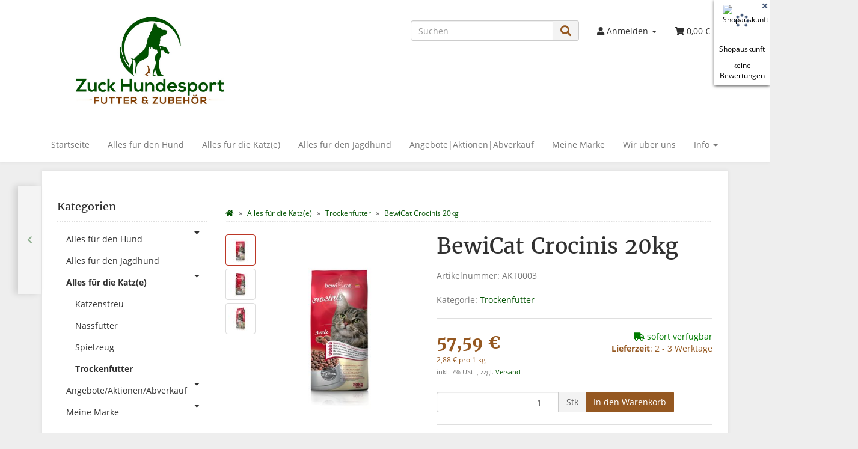

--- FILE ---
content_type: text/html; charset=iso-8859-1
request_url: https://hundesport-zuck.de/BewiCat-Crocinis-20kg
body_size: 13483
content:
<!DOCTYPE html>
<html lang="de" itemscope itemtype="http://schema.org/ItemPage">

<head>
    
        <meta http-equiv="content-type" content="text/html; charset=iso-8859-1">
        <meta name="description" itemprop="description" content="Hundesport Zuck    Alleinfuttermittel für Katzen Die Nährstoffkonzentration in Trockennahrung ist durch den Wasserentzug etwa 4 mal so hoch wie in Feuchtn">
        <meta name="keywords" itemprop="keywords" content=",Alleinfuttermittel,f,r,Katzen,N,hrstoffkonzentration,Trockennahrung,ist,durch,den,Wasserentzug,etwa,4,mal,so,hoch,wie,Feuchtnahrung,Futterkosten,lassen,sich,F,tterung,von,deutlich,reduzieren,bietet,zudem,Vorteil,dass,Katze,bei,freiem,Futterangebot,M,glic">
        <meta name="viewport" content="width=device-width, initial-scale=1.0, user-scalable=no">
        <meta http-equiv="X-UA-Compatible" content="IE=edge">
        <meta name="robots" content="index, follow">

        <meta itemprop="image" content="https://hundesport-zuck.de/bilder/intern/shoplogo/shoplogo_hundesport_zuck.jpg">
        <meta itemprop="url" content="https://hundesport-zuck.de/BewiCat-Crocinis-20kg">
        <meta property="og:type" content="website">
        <meta property="og:site_name" content="BewiCat Crocinis 20kg, 57,59 &#8364;">
        <meta property="og:title" content="BewiCat Crocinis 20kg, 57,59 &#8364;">
        <meta property="og:description" content="Hundesport Zuck    Alleinfuttermittel für Katzen Die Nährstoffkonzentration in Trockennahrung ist durch den Wasserentzug etwa 4 mal so hoch wie in Feuchtn">
        <meta property="og:image" content="bilder/intern/shoplogo/shoplogo_hundesport_zuck.jpg">
        <meta property="og:url" content="https://hundesport-zuck.de/BewiCat-Crocinis-20kg">
    

    <title itemprop="name">BewiCat Crocinis 20kg, 57,59 &#8364;</title>

            <link rel="canonical" href="https://hundesport-zuck.de/BewiCat-Crocinis-20kg">
    
    
        <base href="https://hundesport-zuck.de/">
    

    
                                    <link type="image/x-icon" href="templates/zucktemplate/favicon.ico" rel="shortcut icon">
                                        <link rel="image_src" href="https://hundesport-zuck.de/media/image/product/1892/lg/bewicat-crocinis-20kg.jpg">
            <meta property="og:image" content="https://hundesport-zuck.de/media/image/product/1892/lg/bewicat-crocinis-20kg.jpg">
            

    
        
                                    <link type="text/css" href="templates/zucktemplate/../zucktemplate/themes/zucktheme/bootstrap.css?v=4.06" rel="stylesheet">
                            <link type="text/css" href="templates/zucktemplate/../Evo/themes/base/offcanvas-menu.css?v=4.06" rel="stylesheet">
                            <link type="text/css" href="templates/zucktemplate/../Evo/themes/base/pnotify.custom.css?v=4.06" rel="stylesheet">
                            <link type="text/css" href="templates/zucktemplate/../Evo/themes/base/jquery-slider.css?v=4.06" rel="stylesheet">
                            <link type="text/css" href="templates/zucktemplate/../zucktemplate/css/zucktheme.css?v=4.06" rel="stylesheet">
            

                                                <link type="text/css" href="includes/plugins/jtl_paypal/version/110/frontend/css/style.css?v=4.06" rel="stylesheet">
                                    <link type="text/css" href="includes/plugins/knm_-_shopauskunft/version/107/frontend/css/layout.css?v=4.06" rel="stylesheet">
                
                            
                    <link rel="alternate" type="application/rss+xml" title="Newsfeed " href="rss.xml">
                
            

    
    
            <style>
            body { background-color: #eee!important; }
        </style>
        
        <script src="templates/Evo/js/jquery-1.12.4.min.js"></script>
        
        <script>
            jQuery.ajaxPrefilter( function( s ) {
                if ( s.crossDomain ) {
                    s.contents.script = false;
                }
            } );
        </script>
    
    
<script>
    var head_conf={head:"jtl",screens:[480,768,992,1200]};
    (function(n,t){"use strict";function w(){}function u(n,t){if(n){typeof n=="object"&&(n=[].slice.call(n));for(var i=0,r=n.length;i<r;i++)t.call(n,n[i],i)}}function it(n,i){var r=Object.prototype.toString.call(i).slice(8,-1);return i!==t&&i!==null&&r===n}function s(n){return it("Function",n)}function a(n){return it("Array",n)}function et(n){var i=n.split("/"),t=i[i.length-1],r=t.indexOf("?");return r!==-1?t.substring(0,r):t}function f(n){(n=n||w,n._done)||(n(),n._done=1)}function ot(n,t,r,u){var f=typeof n=="object"?n:{test:n,success:!t?!1:a(t)?t:[t],failure:!r?!1:a(r)?r:[r],callback:u||w},e=!!f.test;return e&&!!f.success?(f.success.push(f.callback),i.load.apply(null,f.success)):e||!f.failure?u():(f.failure.push(f.callback),i.load.apply(null,f.failure)),i}function v(n){var t={},i,r;if(typeof n=="object")for(i in n)!n[i]||(t={name:i,url:n[i]});else t={name:et(n),url:n};return(r=c[t.name],r&&r.url===t.url)?r:(c[t.name]=t,t)}function y(n){n=n||c;for(var t in n)if(n.hasOwnProperty(t)&&n[t].state!==l)return!1;return!0}function st(n){n.state=ft;u(n.onpreload,function(n){n.call()})}function ht(n){n.state===t&&(n.state=nt,n.onpreload=[],rt({url:n.url,type:"cache"},function(){st(n)}))}function ct(){var n=arguments,t=n[n.length-1],r=[].slice.call(n,1),f=r[0];return(s(t)||(t=null),a(n[0]))?(n[0].push(t),i.load.apply(null,n[0]),i):(f?(u(r,function(n){s(n)||!n||ht(v(n))}),b(v(n[0]),s(f)?f:function(){i.load.apply(null,r)})):b(v(n[0])),i)}function lt(){var n=arguments,t=n[n.length-1],r={};return(s(t)||(t=null),a(n[0]))?(n[0].push(t),i.load.apply(null,n[0]),i):(u(n,function(n){n!==t&&(n=v(n),r[n.name]=n)}),u(n,function(n){n!==t&&(n=v(n),b(n,function(){y(r)&&f(t)}))}),i)}function b(n,t){if(t=t||w,n.state===l){t();return}if(n.state===tt){i.ready(n.name,t);return}if(n.state===nt){n.onpreload.push(function(){b(n,t)});return}n.state=tt;rt(n,function(){n.state=l;t();u(h[n.name],function(n){f(n)});o&&y()&&u(h.ALL,function(n){f(n)})})}function at(n){n=n||"";var t=n.split("?")[0].split(".");return t[t.length-1].toLowerCase()}function rt(t,i){function e(t){t=t||n.event;u.onload=u.onreadystatechange=u.onerror=null;i()}function o(f){f=f||n.event;(f.type==="load"||/loaded|complete/.test(u.readyState)&&(!r.documentMode||r.documentMode<9))&&(n.clearTimeout(t.errorTimeout),n.clearTimeout(t.cssTimeout),u.onload=u.onreadystatechange=u.onerror=null,i())}function s(){if(t.state!==l&&t.cssRetries<=20){for(var i=0,f=r.styleSheets.length;i<f;i++)if(r.styleSheets[i].href===u.href){o({type:"load"});return}t.cssRetries++;t.cssTimeout=n.setTimeout(s,250)}}var u,h,f;i=i||w;h=at(t.url);h==="css"?(u=r.createElement("link"),u.type="text/"+(t.type||"css"),u.rel="stylesheet",u.href=t.url,t.cssRetries=0,t.cssTimeout=n.setTimeout(s,500)):(u=r.createElement("script"),u.type="text/"+(t.type||"javascript"),u.src=t.url);u.onload=u.onreadystatechange=o;u.onerror=e;u.async=!1;u.defer=!1;t.errorTimeout=n.setTimeout(function(){e({type:"timeout"})},7e3);f=r.head||r.getElementsByTagName("head")[0];f.insertBefore(u,f.lastChild)}function vt(){for(var t,u=r.getElementsByTagName("script"),n=0,f=u.length;n<f;n++)if(t=u[n].getAttribute("data-headjs-load"),!!t){i.load(t);return}}function yt(n,t){var v,p,e;return n===r?(o?f(t):d.push(t),i):(s(n)&&(t=n,n="ALL"),a(n))?(v={},u(n,function(n){v[n]=c[n];i.ready(n,function(){y(v)&&f(t)})}),i):typeof n!="string"||!s(t)?i:(p=c[n],p&&p.state===l||n==="ALL"&&y()&&o)?(f(t),i):(e=h[n],e?e.push(t):e=h[n]=[t],i)}function e(){if(!r.body){n.clearTimeout(i.readyTimeout);i.readyTimeout=n.setTimeout(e,50);return}o||(o=!0,vt(),u(d,function(n){f(n)}))}function k(){r.addEventListener?(r.removeEventListener("DOMContentLoaded",k,!1),e()):r.readyState==="complete"&&(r.detachEvent("onreadystatechange",k),e())}var r=n.document,d=[],h={},c={},ut="async"in r.createElement("script")||"MozAppearance"in r.documentElement.style||n.opera,o,g=n.head_conf&&n.head_conf.head||"head",i=n[g]=n[g]||function(){i.ready.apply(null,arguments)},nt=1,ft=2,tt=3,l=4,p;if(r.readyState==="complete")e();else if(r.addEventListener)r.addEventListener("DOMContentLoaded",k,!1),n.addEventListener("load",e,!1);else{r.attachEvent("onreadystatechange",k);n.attachEvent("onload",e);p=!1;try{p=!n.frameElement&&r.documentElement}catch(wt){}p&&p.doScroll&&function pt(){if(!o){try{p.doScroll("left")}catch(t){n.clearTimeout(i.readyTimeout);i.readyTimeout=n.setTimeout(pt,50);return}e()}}()}i.load=i.js=ut?lt:ct;i.test=ot;i.ready=yt;i.ready(r,function(){y()&&u(h.ALL,function(n){f(n)});i.feature&&i.feature("domloaded",!0)})})(window);
    (function(n,t){"use strict";jQuery["fn"]["ready"]=function(fn){jtl["ready"](function(){jQuery["ready"]["promise"]()["done"](fn)});return jQuery}})(window);
</script>



    <link href="templates/zucktemplate/themes/zucktheme/fontawsome/all.css" rel="stylesheet"> <!--load all styles -->
</head>




<body data-page="1" class="body-offcanvas">
<style>
    #sa_widget_knm {
        margin-top: ;
        margin-right: ;
    }
    @media (max-width: 992px) {
        #sa_widget_knm {
        margin-bottom: ;
        margin-right: ;
        }
    }

</style>

<div class="AoR AuR_sm sa_widget_zIndex">
    <div class="AoR AuR_sm sa_widget_zIndex" style="position: absolute">
        <div id="sa_widget_knm" class="AoR AuR_sm sa_widget_hidden-xs">
            <div id="ocd" class="ocd sa_box_shadow" style="text-align: center;background-color: #fff;padding: 8px">
                <div style="position: relative; min-height: 65px; display: flex; align-items: center; flex-direction: column;">
                    <i class="fa fa-spinner fa-pulse" style=" position: absolute; margin-top: 15px;"></i>
                    <img style="z-index: 1; max-width: 64px; margin-left: auto; margin-right: auto;" src="https://apps.shopauskunft.de/static/Siegel_Shopauskunft_80x80.png" alt="Shopauskunft_logo" title="Shopauskunft">
                </div>
                <span id="closing_cross_small" class="fa fa-times closeBtn" style="position: absolute; top: 4px;right: 4px;"></span>
                <div>
                    <p>Shopauskunft</p>
                </div>
                                    <span>keine</span>
                    <br>
                    <span>Bewertungen</span>
                            </div>
        </div>
        <div id="sa_widget_bar_extended" class="hide_module sa_box_shadow sa_widget_hidden-xs">
            <div style="width: 100%; max-width: 320px; background-color: #fff;" class="sa_box_shadow AoR AuR_sm">
                <a target="_blank" href="" title="" style="color: #000;text-decoration: none;">
                    <div class="col-xs-12" style="display: flex; text-align: center; font-size: 18px; margin-top: 20px;position: relative">
                        <div class="shopauskunftLogoBox">
                            <div class="shopauskunftLogo" style="margin: 0 6px 0 0;">
                                <img src="https://apps.shopauskunft.de/static/Siegel_Shopauskunft_80x80.png" style=" width: 100%" alt="% zufriedene Kunden ( Bewertungen)">
                            </div>
                        </div>
                        <div class="sa-head-text" style="margin: 0 0 0 8px; display: flex; flex-direction: column;">
                            <span style="margin-right: auto; font-size: 18px">Shopauskunft</span>
                                                            <span style="margin-right: auto; font-size: 14px">keine Bewertungen</span>
                                                    </div>
                    </div>
                </a>
                <span id="closing_cross" class="fa fa-times closeBtn" style="position: absolute; top: 15px;right: 15px; font-size: 18px;"></span>
                <div>
                    <div class="col-xs-12 sahrbox">
                        <hr class="sahr">
                    </div>
                                                                        <div style="padding: 0 15px;">
                                                <div class="col-xs-6" style="cursor: default;">
                            <div style="display: flex;flex-direction: column;">
    <div class="shopauskunftLogo" style="text-align: center;width:auto">
        <i class="fa fa-users" title=""></i>
    </div>
    <div style=" margin: 2px auto; text-align: center">
        <span></span>
    </div>
    <div style="text-align: center;">
            <span class="starEmpty fa fa-star" style="text-shadow: 0 0 3px">
        <span class="fa fa-star starPartiallyFilled" style="width: 100%; color:#fff;"></span>
    </span>
    <span class="starEmpty fa fa-star" style="text-shadow: 0 0 3px">
        <span class="fa fa-star starPartiallyFilled" style="width: 100%; color:#fff;"></span>
    </span>
    <span class="starEmpty fa fa-star" style="text-shadow: 0 0 3px">
        <span class="fa fa-star starPartiallyFilled" style="width: 100%; color:#fff;"></span>
    </span>
    <span class="starEmpty fa fa-star" style="text-shadow: 0 0 3px">
        <span class="fa fa-star starPartiallyFilled" style="width: 100%; color:#fff;"></span>
    </span>
    <span class="starEmpty fa fa-star" style="text-shadow: 0 0 3px">
        <span class="fa fa-star starPartiallyFilled" style="width: 100%; color:#fff;"></span>
    </span>


    </div>
</div>
                        </div>
                                                                                            <div class="col-xs-6 vr" style="cursor: default;">
                            <div style="display: flex;flex-direction: column;">
    <div class="shopauskunftLogo" style="text-align: center;width:auto">
        <i class="fa fa-product-hunt" title=""></i>
    </div>
    <div style=" margin: 2px auto; text-align: center">
        <span></span>
    </div>
    <div style="text-align: center;">
            <span class="starEmpty fa fa-star" style="text-shadow: 0 0 3px">
        <span class="fa fa-star starPartiallyFilled" style="width: 100%; color:#fff;"></span>
    </span>
    <span class="starEmpty fa fa-star" style="text-shadow: 0 0 3px">
        <span class="fa fa-star starPartiallyFilled" style="width: 100%; color:#fff;"></span>
    </span>
    <span class="starEmpty fa fa-star" style="text-shadow: 0 0 3px">
        <span class="fa fa-star starPartiallyFilled" style="width: 100%; color:#fff;"></span>
    </span>
    <span class="starEmpty fa fa-star" style="text-shadow: 0 0 3px">
        <span class="fa fa-star starPartiallyFilled" style="width: 100%; color:#fff;"></span>
    </span>
    <span class="starEmpty fa fa-star" style="text-shadow: 0 0 3px">
        <span class="fa fa-star starPartiallyFilled" style="width: 100%; color:#fff;"></span>
    </span>


    </div>
</div>
                        </div>
                                                    </div>
                                                            <div class="col-xs-12 sahrbox">
                                    <hr class="sahr">
                                </div>
                                                                                                                            <div style="padding: 0 15px;">
                                                <div class="col-xs-6" style="cursor: default;">
                            <div style="display: flex;flex-direction: column;">
    <div class="shopauskunftLogo" style="text-align: center;width:auto">
        <i class="fa fa-credit-card" title=""></i>
    </div>
    <div style=" margin: 2px auto; text-align: center">
        <span></span>
    </div>
    <div style="text-align: center;">
            <span class="starEmpty fa fa-star" style="text-shadow: 0 0 3px">
        <span class="fa fa-star starPartiallyFilled" style="width: 100%; color:#fff;"></span>
    </span>
    <span class="starEmpty fa fa-star" style="text-shadow: 0 0 3px">
        <span class="fa fa-star starPartiallyFilled" style="width: 100%; color:#fff;"></span>
    </span>
    <span class="starEmpty fa fa-star" style="text-shadow: 0 0 3px">
        <span class="fa fa-star starPartiallyFilled" style="width: 100%; color:#fff;"></span>
    </span>
    <span class="starEmpty fa fa-star" style="text-shadow: 0 0 3px">
        <span class="fa fa-star starPartiallyFilled" style="width: 100%; color:#fff;"></span>
    </span>
    <span class="starEmpty fa fa-star" style="text-shadow: 0 0 3px">
        <span class="fa fa-star starPartiallyFilled" style="width: 100%; color:#fff;"></span>
    </span>


    </div>
</div>
                        </div>
                                                                                            <div class="col-xs-6 vr" style="cursor: default;">
                            <div style="display: flex;flex-direction: column;">
    <div class="shopauskunftLogo" style="text-align: center;width:auto">
        <i class="fa fa-shopping-bag" title=""></i>
    </div>
    <div style=" margin: 2px auto; text-align: center">
        <span></span>
    </div>
    <div style="text-align: center;">
            <span class="starEmpty fa fa-star" style="text-shadow: 0 0 3px">
        <span class="fa fa-star starPartiallyFilled" style="width: 100%; color:#fff;"></span>
    </span>
    <span class="starEmpty fa fa-star" style="text-shadow: 0 0 3px">
        <span class="fa fa-star starPartiallyFilled" style="width: 100%; color:#fff;"></span>
    </span>
    <span class="starEmpty fa fa-star" style="text-shadow: 0 0 3px">
        <span class="fa fa-star starPartiallyFilled" style="width: 100%; color:#fff;"></span>
    </span>
    <span class="starEmpty fa fa-star" style="text-shadow: 0 0 3px">
        <span class="fa fa-star starPartiallyFilled" style="width: 100%; color:#fff;"></span>
    </span>
    <span class="starEmpty fa fa-star" style="text-shadow: 0 0 3px">
        <span class="fa fa-star starPartiallyFilled" style="width: 100%; color:#fff;"></span>
    </span>


    </div>
</div>
                        </div>
                                                    </div>
                                                            <div class="col-xs-12 sahrbox">
                                    <hr class="sahr">
                                </div>
                                                                                                                            <div style="padding: 0 15px;">
                                                <div class="col-xs-6" style="cursor: default;">
                            <div style="display: flex;flex-direction: column;">
    <div class="shopauskunftLogo" style="text-align: center;width:auto">
        <i class="fa fa-truck" title=""></i>
    </div>
    <div style=" margin: 2px auto; text-align: center">
        <span></span>
    </div>
    <div style="text-align: center;">
            <span class="starEmpty fa fa-star" style="text-shadow: 0 0 3px">
        <span class="fa fa-star starPartiallyFilled" style="width: 100%; color:#fff;"></span>
    </span>
    <span class="starEmpty fa fa-star" style="text-shadow: 0 0 3px">
        <span class="fa fa-star starPartiallyFilled" style="width: 100%; color:#fff;"></span>
    </span>
    <span class="starEmpty fa fa-star" style="text-shadow: 0 0 3px">
        <span class="fa fa-star starPartiallyFilled" style="width: 100%; color:#fff;"></span>
    </span>
    <span class="starEmpty fa fa-star" style="text-shadow: 0 0 3px">
        <span class="fa fa-star starPartiallyFilled" style="width: 100%; color:#fff;"></span>
    </span>
    <span class="starEmpty fa fa-star" style="text-shadow: 0 0 3px">
        <span class="fa fa-star starPartiallyFilled" style="width: 100%; color:#fff;"></span>
    </span>


    </div>
</div>
                        </div>
                                                                                            <div class="col-xs-6 vr" style="cursor: default;">
                            <div style="display: flex;flex-direction: column;">
    <div class="shopauskunftLogo" style="text-align: center;width:auto">
        <i class="fa fa-info-circle" title=""></i>
    </div>
    <div style=" margin: 2px auto; text-align: center">
        <span></span>
    </div>
    <div style="text-align: center;">
            <span class="starEmpty fa fa-star" style="text-shadow: 0 0 3px">
        <span class="fa fa-star starPartiallyFilled" style="width: 100%; color:#fff;"></span>
    </span>
    <span class="starEmpty fa fa-star" style="text-shadow: 0 0 3px">
        <span class="fa fa-star starPartiallyFilled" style="width: 100%; color:#fff;"></span>
    </span>
    <span class="starEmpty fa fa-star" style="text-shadow: 0 0 3px">
        <span class="fa fa-star starPartiallyFilled" style="width: 100%; color:#fff;"></span>
    </span>
    <span class="starEmpty fa fa-star" style="text-shadow: 0 0 3px">
        <span class="fa fa-star starPartiallyFilled" style="width: 100%; color:#fff;"></span>
    </span>
    <span class="starEmpty fa fa-star" style="text-shadow: 0 0 3px">
        <span class="fa fa-star starPartiallyFilled" style="width: 100%; color:#fff;"></span>
    </span>


    </div>
</div>
                        </div>
                                                    </div>
                                                            <div class="col-xs-12 sahrbox">
                                    <hr class="sahr">
                                </div>
                                <div id="sa-ratings" class="sa-ratings col-xs-12">
    
</div>
<script type="text/javascript">
    window.addEventListener("DOMContentLoaded", function(e) {
        let stage = document.getElementById("sa-ratings");
        let knm_fadeComplete = function(e) { stage.appendChild(arr[0]); };
        let arr = stage.getElementsByClassName('sa-rating');
        for(let i=0; i < arr.length; i++) {
            arr[i].addEventListener("animationend", knm_fadeComplete, false);
        }
    }, false);
</script>
                                
				<div class="col-xs-12 sahrbox sa-footer text-center">
					<hr class="sahr">
					<a href="https://www.knowmates.de" rel="nofollow" target="_blank" class="shopKNM">umgesetzt von knowmates</a>
				</div>
				
                                                                        
                </div>
            </div>
        </div>
    </div>
</div>

    <script src="https://cdnjs.cloudflare.com/ajax/libs/jquery-cookie/1.4.1/jquery.cookie.min.js"></script>

<script>
    function knmSaWidgetSetCookie() {
        let now = new Date();
        let time = now.getTime();
        let expireTime = time + 1440000;
        now.setTime(expireTime);
        document.cookie = 'hideKnmSaWidget=true;expires=' + now.toGMTString() + ';';
    }


</script>

<script>
    let specifiedElement = document.getElementById('sa_widget_bar_extended');
    let smallWidget = document.getElementById('sa_widget_knm');
    let bigWidgetClosingCross = document.getElementById('closing_cross');
    let smallWidgetClosingCross = document.getElementById('closing_cross_small');
    let hideCompeletly = false;
    let animationspeed = 750;

    function fadeEleOut(eleId) {
        $(eleId).fadeOut(animationspeed, function () {
            $(eleId).addClass("hide_module");
        });
    }

    function fadeEleIn(eleId) {
        $(eleId).fadeIn(animationspeed, function () {
            $(eleId).removeClass("hide_module");
        });
    }

    document.addEventListener('scroll', function (event) {
        fadeEleOut("#sa_widget_bar_extended");
        if (!hideCompeletly) {
            fadeEleIn("#sa_widget_knm");
        }
    });

    document.addEventListener('click', function (event) {
        let isClickInside = specifiedElement.contains(event.target);
        let isClickInsideOtherElement = smallWidget.contains(event.target);
        let bigCrossIsClicked = bigWidgetClosingCross.contains(event.target);
        let smallCrossIsClicked = smallWidgetClosingCross.contains(event.target);

        if (!hideCompeletly) {
            if (smallCrossIsClicked) {
                fadeEleOut("#sa_widget_knm");
                $("#sa_widget_bar_extended").addClass("hide_module");
            }
            if (bigCrossIsClicked) {
                fadeEleIn("#sa_widget_knm");
                fadeEleOut("#sa_widget_bar_extended");
            }
            if (!isClickInside && !isClickInsideOtherElement) {
                fadeEleIn("#sa_widget_knm");
                fadeEleOut("#sa_widget_bar_extended");
            }
            if (isClickInsideOtherElement && !smallCrossIsClicked) {
                fadeEleIn("#sa_widget_bar_extended");
                fadeEleOut("#sa_widget_knm");
            }
            if (smallCrossIsClicked) {
                fadeEleOut("#sa_widget_knm");
                hideCompeletly = true;
                if (typeof knmSaWidgetSetCookie !== "undefined") {
                    knmSaWidgetSetCookie();
                }
            }
        }
    });
</script>


</body>



<div id="main-wrapper" class="main-wrapper fluid aside-active">

    
    
        <header class="hidden-print container-block" id="evo-nav-wrapper">
            <div class="container">
                
                                <div id="header-branding">
                    
                        
                        <div id="top-bar" class="text-right hidden-xs clearfix">
                            <ul class="cms-pages list-inline pull-right"></ul>
                        </div>
                        
                        
                        <div class="row">
                            <div class="col-xs-4" id="logo" itemprop="publisher" itemscope itemtype="http://schema.org/Organization" itemid="">
                                
                                <span itemprop="name" class="hidden">Hundesport Zuck</span>
                                <meta itemprop="url" content="https://hundesport-zuck.de">
                                <meta itemprop="logo" content="https://hundesport-zuck.de/bilder/intern/shoplogo/shoplogo_hundesport_zuck.jpg">
                                <a href="https://hundesport-zuck.de" title="">
                                                                            <img src="bilder/intern/shoplogo/shoplogo_hundesport_zuck.jpg" width="1200" height="574" alt="" class="img-responsive">
                                                                    </a>
                                
                            </div>
                            <div class="col-xs-8" id="shop-nav">
                            
                            
                                <ul class="header-shop-nav nav navbar-nav force-float horizontal pull-right">
<li id="search"><form action="navi.php" method="GET"><div class="input-group">
<input name="qs" type="text" class="form-control ac_input" placeholder="Suchen" autocomplete="off" aria-label="Suchen"><span class="input-group-addon"><button type="submit" name="search" id="search-submit-button" aria-label="Suchen"><span class="fa fa-search"></span></button></span>
</div></form></li>
<li class="dropdown hidden-xs">
<a href="#" class="dropdown-toggle" data-toggle="dropdown" title="Anmelden"><i class="fa fa-user"></i> <span class="hidden-xs hidden-sm"> Anmelden </span> <i class="caret"></i></a><ul id="login-dropdown" class="dropdown-menu dropdown-menu-right">
<li><form action="https://hundesport-zuck.de/jtl.php" method="post" class="form evo-validate">
<input type="hidden" class="jtl_token" name="jtl_token" value="8df09f0958a8096016260dc6bdbf21fb"><fieldset id="quick-login">
<div class="form-group"><input type="email" name="email" id="email_quick" class="form-control" placeholder="Email-Adresse" required></div>
<div class="form-group"><input type="password" name="passwort" id="password_quick" class="form-control" placeholder="Passwort" required></div>
<div class="form-group">
<input type="hidden" name="login" value="1"><button type="submit" id="submit-btn" class="btn btn-primary btn-block">Anmelden</button>
</div>
</fieldset>
</form></li>
<li><a href="https://hundesport-zuck.de/pass.php" rel="nofollow" title="Passwort vergessen">Passwort vergessen</a></li>
<li><a href="https://hundesport-zuck.de/registrieren.php" title="Jetzt registrieren">Neu hier? Jetzt registrieren</a></li>
</ul>
</li>
<li class="hidden-xs cart-menu dropdown" data-toggle="basket-items">
<a href="https://hundesport-zuck.de/warenkorb.php" class="dropdown-toggle" data-toggle="dropdown" title="Warenkorb">
    <span class="fa fa-shopping-cart"></span>
        <span class="shopping-cart-label hidden-sm"> 0,00 &#8364;</span> <span class="caret"></span>
</a>
<ul class="cart-dropdown dropdown-menu dropdown-menu-right">
    <li>
            <a href="https://hundesport-zuck.de/warenkorb.php" title="Es befinden sich keine Artikel im Warenkorb">Es befinden sich keine Artikel im Warenkorb</a>
    </li>

</ul>
</li>
</ul>
                            
                            </div>
                        </div>
                        
                    
                </div>
                                
            </div>
            
            
            <div class="category-nav navbar-wrapper hidden-xs">
                
<div id="evo-main-nav-wrapper" class="nav-wrapper"><nav id="evo-main-nav" class="navbar navbar-default"><div class="container"><div class="megamenu"><ul class="nav navbar-nav force-float">
<li class=""><a href="https://hundesport-zuck.de/Startseite">Startseite</a></li>
<li class=""><a href="https://hundesport-zuck.de/Hunde">Alles für den Hund</a></li>
<li class=""><a href="https://hundesport-zuck.de/Alles-fuer-die-Katze">Alles für die Katz(e)</a></li>
<li class=""><a href="https://hundesport-zuck.de/Alles-fuer-den-Jagdhund">Alles für den Jagdhund</a></li>
<li class=""><a href="https://hundesport-zuck.de/Angebote-Aktionen-Abverkauf" title="Günstige Angebote für Hundefutter und Hundezubehör">Angebote|Aktionen|Abverkauf </a></li>
<li class=""><a href="https://hundesport-zuck.de/Meine-Marke_1">Meine Marke</a></li>
<li class=""><a href="https://hundesport-zuck.de/Wir-ueber-uns">Wir über uns</a></li>
<li class="dropdown dropdown-multi bs-hover-enabled">
<a href="https://hundesport-zuck.de/Informationen-fuer-Ihren-Einkauf-bei-Hundesport-Zuck" title="Informationen für Ihren Einkauf bei Hundesport Zuck" class="dropdown-toggle" data-toggle="dropdown" data-hover="dropdown" data-hover-delay="100" data-delay="300">Info <span class="caret"></span></a><ul class="dropdown-menu keepopen">
<li><a href="https://hundesport-zuck.de/Zahlungsmoeglichkeiten-und-Versand" rel="nofollow">Zahlungsmöglichkeiten und Versand</a></li>
<li><a href="https://hundesport-zuck.de/Versandkostenuebersicht" rel="nofollow">Versandkostenübersicht</a></li>
</ul>
</li>
</ul></div></div></nav></div>
            </div>
            


                        <nav id="shop-nav-xs" class="navbar navbar-default visible-xs">
<div class="container-fluid"><div class="navbar-collapse">
<ul class="nav navbar-nav navbar-left force-float"><li><a href="#" class="offcanvas-toggle" data-toggle="offcanvas" data-target="#navbar-offcanvas"><i class="fa fa-bars"></i> Alle Kategorien</a></li></ul>
<ul class="nav navbar-nav navbar-right force-float action-nav">
<li><a href="https://hundesport-zuck.de/jtl.php" title="Mein Konto"><span class="fa fa-user"></span></a></li>
<li><a href="https://hundesport-zuck.de/warenkorb.php" title="Warenkorb"><span class="fa fa-shopping-cart"></span></a></li>
</ul>
</div></div>
</nav>


<nav class="navbar navbar-default navbar-offcanvas" id="navbar-offcanvas">
<nav class="navbar navbar-inverse"><div class="container-fluid"><div class="navbar-nav nav navbar-right text-right"><a class="btn btn-offcanvas btn-default btn-close navbar-btn"><span class="fa fa-times"></span></a></div></div></nav><div class="container-fluid"><div class="sidebar-offcanvas">
<div class="navbar-categories"><ul class="nav navbar-nav">    <li>
<a href="Alles-fuer-den-Hund" class="nav-sub" data-ref="62">Alles für den Hund<i class="fa fa-caret-right nav-toggle pull-right"></i></a><ul class="nav">    <li><a href="Ausbildung" data-ref="63">Ausbildung</a></li>
<li><a href="Autozubehoer" data-ref="71">Autozubehör</a></li>
<li><a href="Futter" data-ref="81">Futter</a></li>
<li><a href="Futternaepfe-beutel" data-ref="76">Futternäpfe/- beutel</a></li>
<li><a href="Geschirre-Halsbaender-Ketten-Leinen" data-ref="106">Geschirre/Halsbänder/Ketten/Leinen</a></li>
<li><a href="Kaemme" data-ref="134">Kämme</a></li>
<li><a href="Schutzbekleidung" data-ref="115">Schutzbekleidung</a></li>
<li><a href="Spielzeug" data-ref="120">Spielzeug</a></li>
</ul>
</li>
<li><a href="Alles-fuer-den-Jagdhund" data-ref="147">Alles für den Jagdhund</a></li>
<li class="active">
<a href="Alles-fuer-die-Katze" class="nav-sub" data-ref="130">Alles für die Katz(e)<i class="fa fa-caret-right nav-toggle pull-right"></i></a><ul class="nav">    <li><a href="Katzenstreu" data-ref="148">Katzenstreu</a></li>
<li><a href="Nassfutter_1" data-ref="135">Nassfutter</a></li>
<li><a href="Spielzeug_1" data-ref="149">Spielzeug</a></li>
<li class="active"><a href="Trockenfutter_1" data-ref="131">Trockenfutter</a></li>
</ul>
</li>
<li>
<a href="Angebote-Aktionen-Abverkauf" class="nav-sub" data-ref="125">Angebote/Aktionen/Abverkauf<i class="fa fa-caret-right nav-toggle pull-right"></i></a><ul class="nav">    <li><a href="Voegel-Nager" data-ref="128">Vögel/Nager</a></li>
</ul>
</li>
<li>
<a href="Meine-Marke_1" class="nav-sub" data-ref="142">Meine Marke<i class="fa fa-caret-right nav-toggle pull-right"></i></a><ul class="nav">    <li><a href="handgefertigte-Halsbaender" data-ref="146">handgefertigte Halsbänder</a></li>
<li><a href="handgefertigte-Leinen" data-ref="145">handgefertigte Leinen</a></li>
<li><a href="Nassfutter_2" data-ref="144">Nassfutter</a></li>
<li><a href="Trockenfutter_2" data-ref="143">Trockenfutter</a></li>
</ul>
</li>
</ul></div>
<hr>
<ul class="nav navbar-nav">
<li class=""><a href="https://hundesport-zuck.de/Startseite">Startseite</a></li>
<li class=""><a href="https://hundesport-zuck.de/Hunde">Alles für den Hund</a></li>
<li class=""><a href="https://hundesport-zuck.de/Alles-fuer-die-Katze">Alles für die Katz(e)</a></li>
<li class=""><a href="https://hundesport-zuck.de/Alles-fuer-den-Jagdhund">Alles für den Jagdhund</a></li>
<li class=""><a href="https://hundesport-zuck.de/Angebote-Aktionen-Abverkauf" title="Günstige Angebote für Hundefutter und Hundezubehör">Angebote|Aktionen|Abverkauf </a></li>
<li class=""><a href="https://hundesport-zuck.de/Meine-Marke_1">Meine Marke</a></li>
<li class=""><a href="https://hundesport-zuck.de/Wir-ueber-uns">Wir über uns</a></li>
<li class="dropdown dropdown-multi bs-hover-enabled">
<a href="https://hundesport-zuck.de/Informationen-fuer-Ihren-Einkauf-bei-Hundesport-Zuck" title="Informationen für Ihren Einkauf bei Hundesport Zuck" class="dropdown-toggle" data-toggle="dropdown" data-hover="dropdown" data-hover-delay="100" data-delay="300">Info <span class="fa fa-caret-down pull-right"></span></a><ul class="dropdown-menu keepopen">
<li><a href="https://hundesport-zuck.de/Zahlungsmoeglichkeiten-und-Versand" rel="nofollow">Zahlungsmöglichkeiten und Versand</a></li>
<li><a href="https://hundesport-zuck.de/Versandkostenuebersicht" rel="nofollow">Versandkostenübersicht</a></li>
</ul>
</li>
</ul>
<hr>
<ul class="nav navbar-nav"></ul>
</div></div>
</nav>
        </header>
    


    
    <div id="content-wrapper">
    

    
                                    

    
    <div class="container">
    

    
    <div class="container-block beveled">
    

    
            <div class="visible-lg product-pagination next">
                    </div>
        <div class="visible-lg product-pagination previous">
            <a href="BewiCat-Crocinis-5kg" title="BewiCat Crocinis 5kg"><span class="fa fa-chevron-left"></span></a>        </div>
        

    
    <div class="row">
    

    
    <div id="content" class="col-xs-12  col-lg-9 col-lg-push-3">
    

    
        <div class="breadcrumb-wrapper hidden-xs"><div class="row"><div class="col-xs-12"><ol id="breadcrumb" class="breadcrumb" itemprop="breadcrumb" itemscope itemtype="http://schema.org/BreadcrumbList">
<li class="breadcrumb-item first" itemprop="itemListElement" itemscope itemtype="http://schema.org/ListItem">
<a itemprop="item" href="https://hundesport-zuck.de/" title="Startseite"><span class="fa fa-home"></span><span itemprop="name" class="hidden">Startseite</span></a><meta itemprop="url" content="https://hundesport-zuck.de/">
<meta itemprop="position" content="1">
</li>
<li class="breadcrumb-item" itemprop="itemListElement" itemscope itemtype="http://schema.org/ListItem">
<a itemprop="item" href="https://hundesport-zuck.de/Alles-fuer-die-Katze" title="Alles für die Katz(e)"><span itemprop="name">Alles für die Katz(e)</span></a><meta itemprop="url" content="https://hundesport-zuck.de/Alles-fuer-die-Katze">
<meta itemprop="position" content="2">
</li>
<li class="breadcrumb-item" itemprop="itemListElement" itemscope itemtype="http://schema.org/ListItem">
<a itemprop="item" href="https://hundesport-zuck.de/Trockenfutter_1" title="Trockenfutter"><span itemprop="name">Trockenfutter</span></a><meta itemprop="url" content="https://hundesport-zuck.de/Trockenfutter_1">
<meta itemprop="position" content="3">
</li>
<li class="breadcrumb-item last" itemprop="itemListElement" itemscope itemtype="http://schema.org/ListItem">
<a itemprop="item" href="https://hundesport-zuck.de/BewiCat-Crocinis-20kg" title="BewiCat Crocinis 20kg"><span itemprop="name">BewiCat Crocinis 20kg</span></a><meta itemprop="url" content="https://hundesport-zuck.de/BewiCat-Crocinis-20kg">
<meta itemprop="position" content="4">
</li>
</ol></div></div></div>
    


    


            <div id="result-wrapper" itemprop="mainEntity" itemscope itemtype="http://schema.org/Product" itemid="https://hundesport-zuck.de/BewiCat-Crocinis-20kg">
            <meta itemprop="url" content="https://hundesport-zuck.de/BewiCat-Crocinis-20kg">
            

    

                        

<div class="h1 visible-xs text-center">BewiCat Crocinis 20kg</div>

<form id="buy_form" method="post" action="https://hundesport-zuck.de/BewiCat-Crocinis-20kg" class="evo-validate">
    <input type="hidden" class="jtl_token" name="jtl_token" value="8df09f0958a8096016260dc6bdbf21fb">
    <div class="row product-primary" id="product-offer">
        <div class="product-gallery col-sm-5">
            <div id="gallery" class="hidden">
    
            <a href="media/image/product/1892/lg/bewicat-crocinis-20kg.jpg" title="BewiCat Crocinis 20kg"><img src="media/image/product/1892/md/bewicat-crocinis-20kg.jpg" alt="BewiCat Crocinis 20kg" data-list='{"xs":{"src":"media\/image\/product\/1892\/xs\/bewicat-crocinis-20kg.jpg","size":{"width":40,"height":40},"type":2,"alt":"BewiCat Crocinis 20kg"},"sm":{"src":"media\/image\/product\/1892\/sm\/bewicat-crocinis-20kg.jpg","size":{"width":130,"height":130},"type":2,"alt":"BewiCat Crocinis 20kg"},"md":{"src":"media\/image\/product\/1892\/md\/bewicat-crocinis-20kg.jpg","size":{"width":320,"height":320},"type":2,"alt":"BewiCat Crocinis 20kg"},"lg":{"src":"media\/image\/product\/1892\/lg\/bewicat-crocinis-20kg.jpg","size":{"width":800,"height":800},"type":2,"alt":"BewiCat Crocinis 20kg"}}'></a>
            <a href="media/image/product/1892/lg/bewicat-crocinis-20kg~2.jpg" title="BewiCat Crocinis 20kg"><img src="media/image/product/1892/md/bewicat-crocinis-20kg~2.jpg" alt="BewiCat Crocinis 20kg" data-list='{"xs":{"src":"media\/image\/product\/1892\/xs\/bewicat-crocinis-20kg~2.jpg","size":{"width":40,"height":40},"type":2,"alt":"BewiCat Crocinis 20kg"},"sm":{"src":"media\/image\/product\/1892\/sm\/bewicat-crocinis-20kg~2.jpg","size":{"width":130,"height":130},"type":2,"alt":"BewiCat Crocinis 20kg"},"md":{"src":"media\/image\/product\/1892\/md\/bewicat-crocinis-20kg~2.jpg","size":{"width":320,"height":320},"type":2,"alt":"BewiCat Crocinis 20kg"},"lg":{"src":"media\/image\/product\/1892\/lg\/bewicat-crocinis-20kg~2.jpg","size":{"width":800,"height":800},"type":2,"alt":"BewiCat Crocinis 20kg"}}'></a>
            <a href="media/image/product/1892/lg/bewicat-crocinis-20kg~3.jpg" title="BewiCat Crocinis 20kg"><img src="media/image/product/1892/md/bewicat-crocinis-20kg~3.jpg" alt="BewiCat Crocinis 20kg" data-list='{"xs":{"src":"media\/image\/product\/1892\/xs\/bewicat-crocinis-20kg~3.jpg","size":{"width":40,"height":40},"type":2,"alt":"BewiCat Crocinis 20kg"},"sm":{"src":"media\/image\/product\/1892\/sm\/bewicat-crocinis-20kg~3.jpg","size":{"width":130,"height":130},"type":2,"alt":"BewiCat Crocinis 20kg"},"md":{"src":"media\/image\/product\/1892\/md\/bewicat-crocinis-20kg~3.jpg","size":{"width":320,"height":320},"type":2,"alt":"BewiCat Crocinis 20kg"},"lg":{"src":"media\/image\/product\/1892\/lg\/bewicat-crocinis-20kg~3.jpg","size":{"width":800,"height":800},"type":2,"alt":"BewiCat Crocinis 20kg"}}'></a>
    
    
</div>

<div class="pswp" tabindex="-1" role="dialog" aria-hidden="true">

    <div class="pswp__bg"></div>

    <div class="pswp__scroll-wrap">

        <div class="pswp__container">
            <div class="pswp__item"></div>
            <div class="pswp__item"></div>
            <div class="pswp__item"></div>
        </div>

        <div class="pswp__ui pswp__ui--hidden">

            <div class="pswp__top-bar">

                <div class="pswp__counter"></div>

                <a class="pswp__button pswp__button--close" title="Close (Esc)"></a>

                <a class="pswp__button pswp__button--share" title="Share"></a>

                <a class="pswp__button pswp__button--fs" title="Toggle fullscreen"></a>

                <a class="pswp__button pswp__button--zoom" title="Zoom in/out"></a>

                <div class="pswp__preloader">
                    <div class="pswp__preloader__icn">
                        <div class="pswp__preloader__cut">
                            <div class="pswp__preloader__donut"></div>
                        </div>
                    </div>
                </div>
            </div>

            <div class="pswp__share-modal pswp__share-modal--hidden pswp__single-tap">
                <div class="pswp__share-tooltip"></div>
            </div>

            <a class="pswp__button pswp__button--arrow--left" title="Previous (arrow left)">
            </a>

            <a class="pswp__button pswp__button--arrow--right" title="Next (arrow right)">
            </a>

            <div class="pswp__caption">
                <div class="pswp__caption__center"></div>
            </div>

        </div>
    </div>
</div>

        </div>
        <div class="product-info col-sm-7">
            
            <div class="product-info-inner">
                
                                
    
                <div class="product-headline hidden-xs">
                    
                    <h1 class="fn product-title" itemprop="name">BewiCat Crocinis 20kg</h1>
                    
                </div>

                
                                    <div class="info-essential row">
                        
                                                    <div class="col-xs-8">
                                <p class="text-muted product-sku">Artikelnummer: <span itemprop="sku">AKT0003</span></p>
                                                            </div>
                                                                        
                    </div>
                    <div class="clearfix top10"></div>
                                

                
                                

                
                                    
                    <p class="product-category word-break">
                        <span class="text-muted">Kategorie: </span>
                                                <a href="Trockenfutter_1" itemprop="category">Trockenfutter</a>
                    </p>
                    
                                
                
                <div class="product-offer" itemprop="offers" itemscope itemtype="http://schema.org/Offer">
                    <link itemprop="businessFunction" href="http://purl.org/goodrelations/v1#Sell">
                    
                                            <link itemprop="url" href="https://hundesport-zuck.de/BewiCat-Crocinis-20kg">
                                        <input type="submit" name="inWarenkorb" value="1" class="hidden">
                                                                                <input type="hidden" id="AktuellerkArtikel" class="current_article" name="a" value="1892">
                    <input type="hidden" name="wke" value="1">
                    <input type="hidden" name="show" value="1">
                    <input type="hidden" name="kKundengruppe" value="1">
                    <input type="hidden" name="kSprache" value="1">
                    
                    
                    <!-- VARIATIONEN -->
                        
                    
                    <hr>
                    <div class="row">
                        
                        <div class="col-xs-7">
                                                                                                                    
    <div class="price_wrapper">
    
    
                        
                            <strong class="price text-nowrap">
                <span>57,59 &#8364;</span>            </strong>
                            
                <meta itemprop="price" content="57.59">
                <meta itemprop="priceCurrency" content="EUR">
            
            <div class="price-note">
                                
                
                                    
                        <div class="base-price text-nowrap">
                            <span class="value">2,88 &#8364; pro 1 kg</span>
                        </div>
                    
                                
                
                    <p class="vat_info text-muted top5">
                        
    inkl. 7% USt.        ,
                    zzgl. <a href="Versandkostenuebersicht" rel="nofollow" class="shipment popup">
                Versand
            </a>
            


    
                    </p>
                

                                
                
                                
                
                            </div>
                
    </div>

                        </div>
                        
                        
                        <div class="col-xs-5 text-right">
                            <div class="delivery-status">

                        <span class="status status-2"><i class="fa fa-truck"></i> sofort verfügbar</span>
                

    
    
            <link itemprop="availability" href="http://schema.org/InStock">
    
        
            <p class="estimated-delivery">
            <span class="a2"><strong>Lieferzeit</strong>: 2 - 3 Werktage</span>
        </p>
    
</div>
                        </div>
                        
                    </div>
                    
                        <div id="add-to-cart" class="hidden-print product-buy">
    
                                            
                <div class="form-inline">
                    <div id="quantity-grp" class="choose_quantity input-group">
                        <input type="number" min="0" id="quantity" class="quantity form-control text-right" name="anzahl" aria-label="Menge" value="1">
                                                    <span class="input-group-addon unit">Stk</span>
                                                <span class="input-group-btn">
                            <button aria-label="In den Warenkorb" name="inWarenkorb" type="submit" value="In den Warenkorb" class="submit btn btn-primary">
                                <span class="fa fa-shopping-cart visible-xs"></span><span class="hidden-xs">In den Warenkorb</span>
                            </button>
                        </span>
                    </div>
                </div>
                
                                
    </div>

                    <hr>
                </div>
    
                                        <div id="product-actions" class="btn-group btn-group-md product-actions hidden-print" role="group">
        
                            <button name="Wunschliste" type="submit" class="btn btn-default btn-secondary wishlist" title="auf den Wunschzettel">
                <span class="fa fa-heart"></span>
                <span class="hidden-sm">Wunschzettel</span>
            </button>
                            <button name="Vergleichsliste" type="submit" class="btn btn-default btn-secondary compare" title="auf die Vergleichsliste">
                <span class="fa fa-tasks"></span>
                <span class="hidden-sm">Vergleichsliste</span>
            </button>
                            <button type="button" id="z1892" class="btn btn-default btn-secondary popup-dep question" title="Frage zum Produkt">
                <span class="fa fa-question-circle"></span>
                <span class="hidden-sm">Frage zum Produkt</span>
            </button>
                    </div>
    <div class="visible-xs clearfix hidden-print">
        <hr>
    </div>

                            </div>
            
        </div>
            </div>
    
    

    
</form>

    <div class="clearfix"></div>

    
                                                                                                                                                    
            <ul class="nav nav-tabs bottom15" role="tablist">
                            <li role="presentation" class="active">
                    <a href="#tab-description" aria-controls="tab-description" role="tab" data-toggle="tab">
                        Beschreibung
                    </a>
                </li>
                                                                                                                            <li role="presentation">
                    <a href="#tab-tags" aria-controls="tab-tags" role="tab" data-toggle="tab">
                        Produkt Tags
                    </a>
                </li>
                    </ul>
        <div class="tab-content" id="article-tabs">
                                    <div role="tabpanel" class="tab-pane fade  in active" id="tab-description">
                        <div class="tab-content-wrapper">
                
                    <div class="desc">
                        <span style="font-size: 13pt; font-family: Tunga">  <span style="font-size: 13pt; font-family: Tunga"> 
<p class="product-detail-description-text" itemprop="description"><span style="font-size: 15pt; color: #004000"><strong>Alleinfuttermittel für Katzen</strong></span></p>
<p class="product-detail-description-text" itemprop="description">Die Nährstoffkonzentration in Trockennahrung ist durch den Wasserentzug etwa 4 mal so hoch wie in Feuchtnahrung. Die Futterkosten lassen sich durch die Fütterung von Trockennahrung deutlich reduzieren. Trockennahrung bietet zudem den Vorteil, dass die Katze bei freiem Futterangebot die Möglichkeit hat, der natürlichen Aufnahme entsprechend mehrmals täglich kleine Futtermengen aufzunehmen. Die knusprigen Kroketten haben eine reinigende Wirkung auf die Zähne und die Kautätigkeit festigt das Zahnfleisch. <strong>bewi cat® </strong><strong>crocinis</strong> ist geeignet für alle erwachsenen Katzenrassen ab dem 12. Lebensmonat - für große Katzenrassen bereits ab dem 7. Lebensmonat.</p>
<div class="product-detail-description-text" itemprop="description"> </div>
<div class="product-detail-description-text" style="color: #004000" itemprop="description"><strong>Produkteigenschaften</strong></div>
<p class="product-detail-description-text" itemprop="description">- schmackhafte Kroketten<br>- reich an Huhn<br>- mit Truthahn und Seefisch<br>- Geflügelfett mit hohem Gehalt an essentieller Linolsäure für glänzendes Fell<br>- ohne künstliche Farb-, Geschmacks- und Konservierungsstoffe<br>- kein Sojaeiweiß<br>- natürliches Vitamin E und Rosmarin zum Schutz der Fette vor Oxidation<br>- Taurin zur Erhaltung der Sehkraft und Herztätigkeit</p>
<div class="offcanvas-content-container">
<div class="product-detail-analyse tab-pane-container">
<div class="product-detail-analyse-title" style="color: #004000"><strong>Zusammensetzung:</strong></div>
<div class="product-detail-analyse-text">
<div class="row">
<div class="col-md px-md-5 text-md-center">
<p>Geflügelprotein, getrocknet (25 % Huhn, 4 % Truthahn); Weizen; Mais; Fischmehl aus Meeresfischen (4,0 %); Geflügelfett; Geflügelleber, hydrolysiert; Bierhefe, getrocknet (2,5 %); Ei, getrocknet; Natriumchlorid; Kaliumchlorid</p>
</div>
<div class="col-md px-md-5 text-md-center">
<strong><span style="color: #004000">Analytische Bestandteile</span></strong> 
<p>Protein 30 %; Fettgehalt 11 %; Rohasche 7,5 %; Rohfaser 1,8 %; Feuchtigkeit 10 %; Calcium 1,2 %; Phosphor 0,8 %; Natrium 0,45 %; Magnesium 0,1 %</p>
</div>
<div class="col-md px-md-5 text-md-center">
<strong><span style="color: #004000">Zusatzstoffe je KG</span></strong> 
<p>Ernährungsphysiologische Zusatzstoffe: Vitamin A 11.000 I.E.; Vitamin D3 1.100 I.E.; Vitamin E 110 mg; Taurin 1.050 mg; Kupfer (als Kupfer(II)sulfat, Pentahydrat) 11 mg; Eisen (als Eisen(II)sulfat, Monohydrat) 150 mg; Eisen (als Eisen(III)oxid) 500 mg; Mangan (als Mangan(II)oxid) 37 mg; Zink (als Zinkoxid) 94 mg; Iod (als Calciumiodat, wasserfrei) 1,9 mg; Selen (als Natriumselenit) 0,04 mg</p>
</div>
</div>
</div>
</div>
</div></span></span>
                                            </div>
                
                
                        
    

    
<hr>
<div class="product-attributes">
    
    <div class="table-responsive">
        <table class="table table-striped table-bordered">
            <tbody>
                                    
                    
                    
                
                                    
                    <tr class="attr-weight">
                        <td class="attr-label word-break">Versandgewicht: </td>
                        <td class="attr-value weight-unit">20,00 Kg</td>
                    </tr>
                    
                
                                    
                    <tr class="attr-weight" itemprop="weight" itemscope itemtype="http://schema.org/QuantitativeValue">
                        <td class="attr-label word-break">Artikelgewicht: </td>
                        <td class="attr-value weight-unit weight-unit-article">
                            <span itemprop="value">20,00</span> <span itemprop="unitText">Kg</span>
                        </td>
                    </tr>
                    
                
                                    
                    <tr class="attr-contents">
                        <td class="attr-label word-break">Inhalt: </td>
                        <td class="attr-value">20,00 kg</td>
                    </tr>
                    
                
                
                                    
                    
                    
                            </tbody>
        </table>
    </div>
    
</div>

                
            </div>
                            </div>
                                                                                                                <div role="tabpanel" class="tab-pane fade " id="tab-tags">
                        <form method="post" action="https://hundesport-zuck.de/BewiCat-Crocinis-20kg" class="form">
    <input type="hidden" class="jtl_token" name="jtl_token" value="8df09f0958a8096016260dc6bdbf21fb">
    
            <input type="hidden" name="a" value="1892">
        <input type="hidden" name="produktTag" value="1">
                    <p>Bitte melden Sie sich an, um einen Tag hinzuzufügen.</p>
            <input name="einloggen" type="submit" class="btn btn-default btn-sm" value="anmelden">
            </form>
                            </div>
                        </div>

    

    <div class="clearfix"></div>

    
        <div id="article_popups">
        

    <div id="popupz1892" class="hidden">
        <div class="panel-wrap">
                    <form action="https://hundesport-zuck.de/BewiCat-Crocinis-20kg" method="post" id="article_question" class="evo-validate">
        <input type="hidden" class="jtl_token" name="jtl_token" value="8df09f0958a8096016260dc6bdbf21fb">
        <fieldset>
            <legend>Kontaktdaten</legend>
            
            
            
            <div class="row">
                <div class="col-xs-12 col-md-6">
                    <div class="form-group float-label-control  required">
                        <label class="control-label" for="question_email">E-Mail</label>
                        <input class="form-control" type="email" name="email" value="" id="question_email" required>
                                            </div>
                </div>
            </div>

            
                    </fieldset>

        <fieldset>
            <legend>Frage zum Produkt</legend>
            <div class="form-group float-label-control  required">
                <label class="control-label" for="question">Ihre Frage</label>
                <textarea class="form-control" name="nachricht" id="question" cols="80" rows="8" required></textarea>
                            </div>

                                
    



            
        </fieldset>
                    <hr>
            <div class="row">
                <div class="col-xs-12 col-md-12">
                    <div class="g-recaptcha form-group" data-sitekey="" data-callback="captcha_filled"></div>
                                        <hr>
                </div>
            </div>
        
                    <p class="privacy text-muted small">
                <a href="https://hundesport-zuck.de/Datenschutz" class="popup">Datenschutz</a>
            </p>
                <input type="hidden" name="a" value="1892">
        <input type="hidden" name="show" value="1">
        <input type="hidden" name="fragezumprodukt" value="1">
        <button type="submit" value="Frage abschicken" class="btn btn-primary">Frage abschicken</button>
    </form>
</div>

    </div>


<script type="text/javascript">
    $(function() {
        
            });

    function show_popup(item, title) {
        var html = $('#popup' + item).html();
        if (typeof title === 'undefined' || title.length === 0) {
            title = $(html).find('h3').text();
        }
        eModal.alert({
            message: html,
            title: title
        });
    }
</script>

    </div>

                </div>
    


            
</div>



    
    <aside id="sidepanel_left" class="hidden-print col-xs-12  col-lg-3 col-lg-pull-9">
        <section class="panel panel-default box box-categories word-break" id="sidebox_categories0">
            <div class="panel-heading">
                <h5 class="panel-title">Kategorien</h5>
            </div>
            <div class="box-body">
                <nav class="nav-panel">
                    <ul class="nav">
                            <li>
<a href="Alles-fuer-den-Hund" class="nav-sub" data-ref="62">Alles für den Hund<i class="fa fa-caret-down nav-toggle pull-right"></i></a><ul class="nav">    <li>
<a href="Ausbildung" class="nav-sub" data-ref="63">Ausbildung<i class="fa fa-caret-down nav-toggle pull-right"></i></a><ul class="nav">    <li><a href="Apport" data-ref="64">Apport</a></li>
<li><a href="Beisskissen-und-wuelste" data-ref="65">Beisskissen und -wülste</a></li>
<li><a href="Maulkoerbe" data-ref="68">Maulkörbe</a></li>
<li><a href="Peitschen" data-ref="70">Peitschen</a></li>
<li><a href="Pfeifen" data-ref="69">Pfeifen</a></li>
</ul>
</li>
<li>
<a href="Autozubehoer" class="nav-sub" data-ref="71">Autozubehör<i class="fa fa-caret-down nav-toggle pull-right"></i></a><ul class="nav">    <li><a href="Heckbeluefter" data-ref="72">Heckbelüfter</a></li>
</ul>
</li>
<li>
<a href="Futter" class="nav-sub" data-ref="81">Futter<i class="fa fa-caret-down nav-toggle pull-right"></i></a><ul class="nav">    <li><a href="Knochen-Kekse-Snacks" data-ref="86">Knochen, Kekse, Snacks</a></li>
<li><a href="Nassfutter" data-ref="84">Nassfutter</a></li>
<li><a href="Trockenfutter" data-ref="89">Trockenfutter</a></li>
<li><a href="Trockenkauartikel" data-ref="92">Trockenkauartikel</a></li>
</ul>
</li>
<li><a href="Futternaepfe-beutel" data-ref="76">Futternäpfe/- beutel</a></li>
<li>
<a href="Geschirre-Halsbaender-Ketten-Leinen" class="nav-sub" data-ref="106">Geschirre/Halsbänder/Ketten/Leinen<i class="fa fa-caret-down nav-toggle pull-right"></i></a><ul class="nav">    <li><a href="Geschirre" data-ref="107">Geschirre</a></li>
<li><a href="Halsbaender" data-ref="108">Halsbänder</a></li>
<li><a href="Ketten" data-ref="109">Ketten</a></li>
<li><a href="Leinen" data-ref="110">Leinen</a></li>
</ul>
</li>
<li><a href="Kaemme" data-ref="134">Kämme</a></li>
<li>
<a href="Schutzbekleidung" class="nav-sub" data-ref="115">Schutzbekleidung<i class="fa fa-caret-down nav-toggle pull-right"></i></a><ul class="nav">    <li><a href="Schutzarme" data-ref="116">Schutzarme</a></li>
<li><a href="Schutzueberzuege" data-ref="118">Schutzüberzüge</a></li>
</ul>
</li>
<li>
<a href="Spielzeug" class="nav-sub" data-ref="120">Spielzeug<i class="fa fa-caret-down nav-toggle pull-right"></i></a><ul class="nav">    <li><a href="Baelle" data-ref="121">Bälle</a></li>
</ul>
</li>
</ul>
</li>
<li><a href="Alles-fuer-den-Jagdhund" data-ref="147">Alles für den Jagdhund</a></li>
<li class="active">
<a href="Alles-fuer-die-Katze" class="nav-sub" data-ref="130">Alles für die Katz(e)<i class="fa fa-caret-down nav-toggle pull-right"></i></a><ul class="nav">    <li><a href="Katzenstreu" data-ref="148">Katzenstreu</a></li>
<li><a href="Nassfutter_1" data-ref="135">Nassfutter</a></li>
<li><a href="Spielzeug_1" data-ref="149">Spielzeug</a></li>
<li class="active"><a href="Trockenfutter_1" data-ref="131">Trockenfutter</a></li>
</ul>
</li>
<li>
<a href="Angebote-Aktionen-Abverkauf" class="nav-sub" data-ref="125">Angebote/Aktionen/Abverkauf<i class="fa fa-caret-down nav-toggle pull-right"></i></a><ul class="nav">    <li><a href="Voegel-Nager" data-ref="128">Vögel/Nager</a></li>
</ul>
</li>
<li>
<a href="Meine-Marke_1" class="nav-sub" data-ref="142">Meine Marke<i class="fa fa-caret-down nav-toggle pull-right"></i></a><ul class="nav">    <li><a href="handgefertigte-Halsbaender" data-ref="146">handgefertigte Halsbänder</a></li>
<li><a href="handgefertigte-Leinen" data-ref="145">handgefertigte Leinen</a></li>
<li><a href="Nassfutter_2" data-ref="144">Nassfutter</a></li>
<li><a href="Trockenfutter_2" data-ref="143">Trockenfutter</a></li>
</ul>
</li>
                    </ul>
                </nav>
            </div>
        </section><section class="hidden box-compare" id="sidebox108"></section>
    </aside>
    
</div>


</div>


</div>


</div>


    <div class="clearfix"></div>
    <footer id="footer" class="container-block">
        <div class="hidden-print container">
            
            
            
                            <div class="row" id="footer-boxes">
                    <div class="col-xs-4 col-md-4 made-by footer-general">
                           <strong>ZUCK HUNDESPORT</strong> <br>
                           Mittich 37<br>
                           94152 Neuhaus am Inn
                    </div>
                    <div class="col-xs-4 col-md-4 made-by footer-general">
                            Tel.: +49 (0)8503 1663 <br>
                            Mobil: +49 (0)171 2194279<br>
                            Mail: info@hundesport-zuck.de
                    </div>
                    <div class="col-xs-4 col-md-4 made-by footer-general">
                            <strong>Unsere Öffnungszeiten:</strong> <br>
                            Do: 8.30 Uhr - 17.30 Uhr<br>
                            Außerhalb nach Vereinbarung
                    </div>
                                            <div class="col-xs-12 col-md-12">
                                                                                                                                        <section class="panel panel-default box box-linkgroup" id="box135">

      
        <div>
            <ul class="footer-links">
                
                <li class="footer-links-hor"><a href="https://hundesport-zuck.de/AGB">AGB  |</a></li>
                <li class="footer-links-hor"><a href="https://hundesport-zuck.de/Impressum">  Impressum  |</a></li>
                <li class="footer-links-hor"><a href="https://hundesport-zuck.de/Datenschutz">  Datenschutz  |</a></li>
                <li class="footer-links-hor"><a href="https://hundesport-zuck.de/Widerrufsrecht">  Widerrufsbelehrung</a></li>
            </ul>
        </div>
    </section>

                                                                                    </div>
                    
                </div>
                        

            
                        <div class="row footer-additional">
                
                                    <div class="col-xs-12 col-md-5 pull-right">
                        <div class="footer-additional-wrapper pull-right">
                            
            <a href="https://www.facebook.com/zuckhundesport" class="btn-social btn-facebook" title="Facebook" target="_blank"><i class="fab fa-facebook-square"></i></a>
                                    <a href="https://www.instagram.com/hundesportzuck" class="btn-social btn-instagram" title="Instagram" target="_blank"><i class="fab fa-instagram"></i></a>
                
                        </div>
                    </div>
                            </div>
                        

            <div class="footnote-vat text-center">
                                    
                                                    
                                
                    <!-- <p class="padded-lg-top">
                        <span class="footnote-reference">*</span> Alle Preise inkl. gesetzlicher USt., zzgl. <a href="https://hundesport-zuck.de/Versandkostenuebersicht">Versand</a>                    </p> -->
                
            </div>
                </div>
        <!-- <div id="copyright"  class="container-block">
            
                <div class="container">
                                        <ul class="row list-unstyled">
                        <li class="col-xs-12 col-md-3">
                            &copy; Hundesport Zuck                                                    </li>
                        <li class="col-xs-12 col-md-6 text-center">
                                                    </li>
                        <li class="col-xs-12 col-md-3 text-right" id="system-credits">
                                                        Powered by <a href="http://jtl-url.de/jtlshop" title="JTL-Shop" target="_blank" rel="nofollow">JTL-Shop</a>
                                                    </li>
                    </ul>
                                     </div>
            
        </div> -->
    </footer>
</div> 



        
     
    <script>
        jtl.load(["includes/plugins/jtl_paypal/version/110/frontend/js/paypal.js?v=4.06","templates/Evo/js/jquery.touch.min.js?v=4.06","templates/Evo/js/jquery.backstretch.min.js?v=4.06","templates/Evo/js/jquery.dimension.js?v=4.06","templates/Evo/js/jquery.offcanvas.js?v=4.06","templates/Evo/js/jquery.nivo.slider.pack.js?v=4.06","templates/Evo/js/jquery.waitforimages.js?v=4.06","templates/Evo/js/jquery.lazy.js?v=4.06","templates/Evo/js/jquery.serialize-object.js?v=4.06","templates/Evo/js/bootstrap.min.js?v=4.06","templates/Evo/js/bootstrap-tabdrop.js?v=4.06","templates/Evo/js/bootstrap-slider.js?v=4.06","templates/Evo/js/bootstrap-modal.js?v=4.06","templates/Evo/js/bootstrap-grid.js?v=4.06","templates/Evo/js/bootstrap-toolkit.js?v=4.06","templates/Evo/js/bootstrap-select.js?v=4.06","templates/Evo/js/bootstrap-hover-dropdown.min.js?v=4.06","templates/Evo/js/jtl.evo.js?v=4.06","templates/Evo/js/jtl.article.js?v=4.06","templates/Evo/js/jtl.basket.js?v=4.06","templates/Evo/js/jtl.io.js?v=4.06","templates/Evo/js/jtl.gallery.js?v=4.06","templates/Evo/js/typeahead.bundle.js?v=4.06","templates/Evo/js/photoswipe.js?v=4.06","templates/Evo/js/slick.js?v=4.06","templates/Evo/js/spin.js?v=4.06","templates/Evo/js/global.js?v=4.06","templates/zucktemplate//js/custom.js?v=4.06",]);
            </script>


</html>


--- FILE ---
content_type: text/css
request_url: https://hundesport-zuck.de/templates/zucktemplate/css/zucktheme.css?v=4.06
body_size: 720
content:
/*
 * Platz fÃ¼r eigene Ã„nderungen direkt als CSS
 * Die hier gemachten Ã„nderungen Ã¼berschreiben ggfs. andere Styles, da diese Datei als letzte geladen wird.
 */
a {
    color: #005200;
    text-decoration: none;
}
a:hover,
a:focus {
    color: #955821;
    text-decoration: underline;
}

body{
    color: #955821;
}

.btn-primary {
    background-color: #955821 !important;
    border-color: #955821 !important;
}
#search .input-group-addon button, #search-form .input-group .btn {
    color: #955821;
}

aside .nav-list a:hover, aside .nav-list a:focus, header a:hover, header a:focus {
    color: #955821;
}

.nav-tabs > li.active > a, .nav-tabs > li.active > a:hover, .nav-tabs > li.active > a:focus {
    color: #955821;
}

.navbar-default .navbar-nav > li > a:hover, .navbar-default .navbar-nav > li > a:focus {
    color: #955821;
}

#logo a img {
    max-height: 550px;
}

.usptablecol{
    padding-top: 10px;
    padding-left: 8px;
    padding-right: 8px;
    width: 50%;
    font-size: 16px;
    vertical-align: top;

}
@media (min-width: 992px) {
    .usptablecol{
        padding-top: 15px;
        width: 50%;
        font-size: 18px;
        vertical-align: top;
        padding-left: 10%;
        padding-right: 10%;
    }
}
.haendler{
    padding-left: 8px;
    padding-right: 8px;
    width: 80%;
    font-size: 16px;
}
@media (min-width: 992px) {
    .haendler{
        width: 80%;
        font-size: 18px;
        padding-left: 10%;
        padding-right: 10%;
    }
}

.haendler_img{
    padding-left: 8px;
    padding-right: 8px;
}
@media (min-width: 992px) {
    .haendler_img{
        padding-left: 10%;
        padding-right: 10%;
    }
}

.usptableft{

}

.landingpagecontent{
    margin-top: 80px;
    margin-bottom: 80px;
}

.paw-color{
   color: #005200;
}

/*------------------------------------------------------------------------------------------------------------*/
/*----------------------------------------------- FOOTER -----------------------------------------------------*/
/*------------------------------------------------------------------------------------------------------------*/
#footer > .container-block, #footer.container-block{
    background-image: url("../img/footer-background.jpg");
    background-size: cover;
}

.footer-general{
    color: #ffffff;
}

.footer-links {
    margin-top: 25px;
    padding-left: 0px;
    text-align: center;
}

#footer .panel a {
    color: #ffffff;
}

.footer-links-hor {
    display: inline;
    list-style-type: none;
}

#footer .footer-additional {
    border-top: 1px solid #ffffff;
    padding-top: 0px;
    margin-top: 0px;
}




--- FILE ---
content_type: text/css
request_url: https://hundesport-zuck.de/includes/plugins/jtl_paypal/version/110/frontend/css/style.css?v=4.06
body_size: 1004
content:
/**
 * paypal plus
 */
#pp-plus .spinner .loader {
  height: 30px;
  width: 30px;
  position: absolute;
  top: 0;
  left: 50%;
  margin: 0 0 0 -15px;
  opacity: 1;
  filter: alpha(opacity=100);
  background-color: rgba(255, 255, 255, 0.701961);
  -webkit-animation: rotation .7s infinite linear;
  -moz-animation: rotation .7s infinite linear;
  -o-animation: rotation .7s infinite linear;
  animation: rotation .7s infinite linear;
  border-left: 8px solid rgba(0, 0, 0, 0.2);
  border-right: 8px solid rgba(0, 0, 0, 0.2);
  border-bottom: 8px solid rgba(0, 0, 0, 0.2);
  border-top: 8px solid #2180c0;
  border-radius: 100%;
}

#pp-plus .spinner {
  height: 100%;
  width: 100%;
  position: absolute;
  z-index: 10;
    background-color: rgba(255,255,255,0.5);
}

#pp-plus .spinner .spinWrap {
  width: 200px;
  position: absolute;
  top: 45%;
  left: 50%;
  margin-left: -100px;
}

#pp-plus .spinner .loadingMessage {
  -webkit-box-sizing: border-box;
  -moz-box-sizing: border-box;
  -ms-box-sizing: border-box;
  box-sizing: border-box;
  width: 100%;
  margin-top: 55px;
  text-align: center;
  z-index: 100;
}

#pp-plus {
    /*min-height: 248px;*/
    position: relative;
}

#pp-loading-body {
    margin: 20px;
    text-align: center;
}

/**
 * paypal express
 */
.paypalexpress.btn-ppe-article {
    padding: 0;
    margin-top: 15px;
    background: none;
    border: 0;
}

.paypalexpress.btn-ppe-cart {
    float: left;
}

.paypalexpress.btn-ppe-checkout {
    text-align: center;
    display: block;
}

.paypalexpress.btn-ppe-cart-container {
}

.paypalexpress.btn-ppe-cart-popup {
    text-align: center;
}

/**
 * paypal installments
 */
@media (min-width: 1125px) {
    .modal-dialog.modal-lg {
        width: 1100px;
    }
}

.ppf-container {
    color: #333;
    border: 1px solid #d1d1d1;

    display: block;
    padding: 10px;
    margin: 0 0 20px 0;
}

.ppf-details .price,
.ppf-container .price {
    font-size: 100%;
    font-weight: bold;
}

.table-financing-option .value {
    text-align: right;
    font-family: "Merriweather", Georgia, "Times New Roman", Times, serif;
}

.ppf-container a.show-details {
    font-size: 100%;
    margin: 2px 0 0 0;
    display: block;
    text-align: center;
}

.ppf-container a.show-details:hover {
    color: #666;
}

.ppf-image {
    max-width: 200px;
    margin-top: 10px;
}

.ppf-container .lender,
.ppf-container .legal-info {
    opacity: 0.9;
    font-size: 85%;
}

.table-financing-option {
    margin: 10px 0;
    font-size: 90%;
}

.ppf-details .table-financing-option {
    font-size: 100%;
}

.table-financing-option:hover,
.table-financing-option:hover tfoot {
    background: #f3f3f3;
}

.table-financing-option:hover tfoot {
    color: #fff;
    background: rgb(0,156,222);
}

.table-financing-option .total {
    background: #f3f3f3;
}

.table-financing-option .badge {
    min-width: 2em;
    font-size: 110%;
    padding: 4px 6px;
    border-radius: 0px;
    background: rgb(0,156,222);
}

.table-financing-option .rate-label {
    text-transform: uppercase;
}

.ppf-details .info {
    background: #f3f3f3;
    text-align: center;
    padding: 10px;
    margin: 0 0 20px 0;
}

.ppf-details .info p.desc {
    margin: 5px 0;
    font-size: 0.9em;
}

.ppf-details .info p.title,
.ppf-details .info p.loan {
    margin: 0;
    font-size: 1em;
    font-weight: bold;
}

.ppf-details .legal {
    font-size: 0.9em;
    text-align: center;
}

.ppf-star {
    color: #a94442;
    font-style: normal;
}

.ppf-star:before {
    content: '\2605';
}

/**
 * paypal redirect
 */
.ppf-redirect-notice {
    text-align: center;
    margin-top: 65px;
}

.ppf-redirect-notice .fa {
    opacity: 0.4;
    font-size: 3em;
}

.ppf-redirect-notice .header {
    margin-top: 10px;
    font-weight: bold;
    font-size: 110%;
}

.ppf-redirect-notice .desc {
    font-size: 90%;
}

/**
 * paypal common
 */
.modal.modal-center {
    text-align: center;
    padding: 0!important;
}

.modal.modal-center:before {
    content: '';
    display: inline-block;
    height: 100%;
    vertical-align: middle;
    margin-right: -4px;
}

.modal.modal-center .modal-dialog {
    display: inline-block;
    text-align: left;
    vertical-align: middle;
}

--- FILE ---
content_type: text/css
request_url: https://hundesport-zuck.de/includes/plugins/knm_-_shopauskunft/version/107/frontend/css/layout.css?v=4.06
body_size: 1050
content:
/*

dark blue #435777 rgb(67, 87, 119)

*/
/* styles for '...' */

.sa_widget_visible-xs {
    display: none !important;
}

.sa_widget_zIndex .col-xs-12 {
    float: left;
    position: relative;
    min-height: 1px;
    padding-left: 15px;
    padding-right: 15px;
    text-align: center;
    width: 100%;
}

.sa_widget_zIndex {
    line-height: 1.42857143!important;
}

.sa_widget_zIndex .col-xs-6 {
    position: relative;
    float: left;
    width: 50%;
}

.sa_widget_zIndex .carousel-item-txt {
    text-align: left;
    line-height: 18px!important;
    max-height: 54px;
    display: -webkit-box;
    -webkit-line-clamp: 2;
    font-size: 10px;
    min-height: 36px;
    -webkit-box-orient: vertical;
    overflow: hidden;
}
.AoL {
    position: fixed;
    top: 0;
    left: 0;
}

.AoR {
    position: fixed;
    top: 0;
    right: 0;
}

.AuR {
    position: fixed;
    bottom: 0;
    right: 0;
}

.AuL {
    position: fixed;
    bottom: 0;
    left: 0;
}
@media (max-width: 992px) {
    .AoL_sm {
        position: fixed;
        top: 0;
        left: 0;
        bottom: auto;
        right: auto;
    }

    .AoR_sm {
        position: fixed;
        top: 0;
        right: 0;
        bottom: auto;
        left: auto;
    }

    .AuR_sm {
        position: fixed;
        bottom: 0;
        right: 0;
        top: auto;
        left: auto;
    }

    .AuL_sm {
        position: fixed;
        bottom: 0;
        left: 0;
        top: auto;
        right: auto;
    }
}

@media (max-width: 767px) {
    .sa_widget_hidden-xs {
        display: none !important;
    }

    .sa_widget_visible-xs {
        display: block !important;
    }
}

.sa-ratings .sa-rating {
    height: 96px;
}

.sa-ratings .sa-rating {
    display: none;
}

.sa-ratings .sa-rating:first-child {
    display: block;
}

.sa-ratings.slick-initialized .sa-rating {
    display: block;
}

#sa_widget_knm, #sa_widget_bar_extended, #sa_widget_knm *, #sa_widget_bar_extended *, .sa_widget_zIndex {
    z-index: 1114152313120519 !important;
}

#sa_widget_knm #closing_cross_small, #sa_widget_bar_extended #closing_cross, .fa-spinner {
    color: #435777;
}

#sa_widget_knm, #sa_widget_bar_extended {
    color: #000000;
    font-size: 12px;
}

#sa_widget_knm i, #sa_widget_bar_extended i {
    color: #435777;
    font-size: 24px;
}

#sa_widget_bar_extended  .sa-ratings .slick-slide a {
    display: none;
}
#sa_widget_bar_extended  .sa-ratings .slick-active a {
    display: block;
}

.sa_widget_zIndex .sahrbox {
    padding: 0;
}

hr.sahr {
    margin: 8px;
    border: 0;
    height: 1px;
    background-image: linear-gradient(to right, rgba(67, 87, 119, 0), rgba(67, 87, 119, 0.75), rgba(67, 87, 119, 0));
}

.vr:before {
    content: "";
    border: 0;
    height: 100%;
    width: 1px;
    position: absolute;
    top: 0;
    left: 0;
    margin-left: -0.5px;
    background-image: linear-gradient(to bottom, rgba(67, 87, 119, 0), rgba(67, 87, 119, 0.55), rgba(67, 87, 119, 0));
}

.sa-footer hr.sahr {
    margin-bottom: 5px;
}

.sa-footer {
    padding: 0 0 8px 0;
}

a.shopKNM {
    color: #435777;
    font-size: 8px;
}

.starEmpty {
    position: relative;
    font-size: 10px !important;
    color: #435777;
}

.starPartiallyFilled {
    position: absolute;
    top: 0;
    left: 0;
    width: 100%;
    color: #f4a43b;
    overflow: hidden;
}

.shopauskunftLogoBox {
    width: 56px;
    display: flex;
    height: auto;
    border-right: 2px solid;
    border-color: #435777;
}

.shopauskunftLogo {
    width: 48px;
}

.hide_module {
    display: none;
}

.show_module {
    display: inline;
}

#sa_widget_knm:hover {
    cursor: pointer;
}

.closeBtn:hover {
    cursor: pointer;
}

.sa_box_shadow {
    padding-bottom: 8px;
    -webkit-box-shadow: 0 1px 5px 0 #4a4a4a;
    box-shadow: 0 1px 5px 0 #4a4a4a;
}

.sa-ratings .sa-rating:nth-of-type(1) {
    animation-name: knm_fader;
    animation-duration: 5s;
    z-index: 20;
}
.sa-ratings .sa-rating:nth-of-type(2) {
    z-index: 10;
}
.sa-ratings .sa-rating:nth-of-type(n+3) {
    display: none;
}

/*eBugFix CNH 20200527 question was behind darklayer*/
.sa-widget-container {
    z-index: 10000!important;
}
/*eBugFix*/

@keyframes knm_fader {
    0%,100% { opacity: 0 }
    10% { opacity: 1 }
    90% { opacity: 1 }
}

--- FILE ---
content_type: application/javascript
request_url: https://hundesport-zuck.de/templates/Evo/js/jtl.gallery.js?v=4.06
body_size: 3676
content:
/**
 * @copyright (c) JTL-Software-GmbH
 * @license http://jtl-url.de/jtlshoplicense
 */

(function () {
    'use strict';

    var GalleryClass = function (element, options) {
        this.init(element, options);
    };
        
    GalleryClass.DEFAULTS = {
        items: [],
        size: 'md',
        fullscreen: false,
        template: {
            inline: '<div class="image-gallery has-thumbs">' +
            '<ul class="image-container v-wrap carousel vertical slide"></ul>' +
                '<div class="thumbs">' +
                    '<button name="btnGalleryPre" type="button" class="btnGalleryPre slick-up"></button>' +
                    '<div class="thumbs-box">' +
                        '<ul class="image-thumbs carousel vertical"></ul>' +
                    '</div>' +
                    '<button  name="btnGalleryNext" type="button" class="btnGalleryNext stick-down"></button>' +
                '</div>' +
            '</div>',
            fullscreen: '<div class="fullscreen image-gallery has-thumbs">' +
            '<ul class="image-container box-expanded"></ul>' +
            '<ul class="image-thumbs carousel vertical"></ul>' +
            '</div>',
            indicator: '<div class="pswp-indicator nivo-controlNav carousel-indicators bottom17"></div>'
        }
    };

    GalleryClass.prototype = {
        constructor: GalleryClass,
        element: null,
        ident: '_',
        index: 0,
        stack: [],

        init: function(element, options) {
            var items = [];

            this.stack   = [];
            this.index   = 0;
            this.element = element;
            this.options =
                $.extend({}, GalleryClass.DEFAULTS, options);


            if (this.options.items.length > 0) {
                items = this.options.items;
            } else {
                $(this.element).find('img').each(function (i, item) {
                    var image = $(item).data('list');
                    items.push(image);
                });
            }

            this.setItems(items);
            this.render();
        },
        
        getIdent: function() {
            return this.ident;
        },

        setItems: function(items, scope) {
            var self = this;
            this.ident = scope || this.ident;
            this.clearStack();
            $(items).each(function (i, item) {
                self.getStack().push(item);
            });
        },

        render: function(scope) {
            var self = this,
                template,
                index,
                item,
                src,
                alt,
                itemClass,
                image,
                thumb,
                pswpElement,
                items,
                pswpItems,
                options,
                gallery,
                indicator,
                step,
                p,
                i;
            this.ident = scope || this.ident;

            $(this.element)
                .removeClass('hidden')
                .hide();

            template = $(this.options.fullscreen ?
                this.options.template.fullscreen : this.options.template.inline);

            self.showThumbs(false);
            $(this.element).empty();

            for (i = 0; i < self.getStack().length; i++) {
                item = self.getStack()[i];
                src = item[self.options.size].src;
                alt = item[self.options.size].alt;

                itemClass = this.options.fullscreen ? 'item box-expanded' : 'item v-box';

                image = $('<li />').addClass(itemClass).data('src', src).append(
                    $('<img />').attr('src', src).attr('alt', alt)
                        .addClass('img-responsive-width')
                );

                $(template).find('.image-container')
                    .append(image);

                thumb = $('<li />').addClass('item')
                                   .append(
                    $('<img />')
                        .attr('src', item.xs.src)
                        .attr('alt', alt)
                        .attr('width', item.xs.size.width)
                        .attr('height', item.xs.size.height)
                );
                thumb = thumb.append($('<meta>').attr('itemprop', 'image').attr('content', item.lg.src));
                $(template).find('.image-thumbs')
                    .append(thumb);
            }

            $(this.element).append($(template));

            if (ResponsiveBootstrapToolkit.current() === 'xs') {
                $(this.element).find('.image-container').swipeleft(function (e) {
                    self.next();
                });
                $(this.element).find('.image-container').swiperight(function (e) {
                    self.prev();
                });
                $(this.element).find('.thumbs').swipeleft(function (e) {
                    var el = GalleryClass.prototype;
                    el.scrollTo(-2);
                });
                $(this.element).find('.thumbs').swiperight(function (e) {
                    var el = GalleryClass.prototype;
                    el.scrollTo(2);
                });
            }

            $(this.element).find('.image-thumbs > li').on('click', function (e) {
                self.activate(
                    $(this).index()
                );
            });

            if (!this.options.fullscreen) {
                $(this.element).find('.image-container li')
                    .addClass('action')
                    .on('click', function () {
                    index = $(this).index();

                    /*
                    $('#gallery-modal').modal('show');
                    $('#gallery-modal').on('shown.bs.modal', function (e) {
                        var height = $(this).find('.modal-body').height();
                        var items = jQuery.extend(true, [], self.getStack());
                        var gallery = $(this).find('.modal-body').gallery({
                            size: 'lg',
                            items: items,
                            fullscreen: true
                        });
                        gallery.activate(index);
                    });
                    $('#gallery-modal').on('hidden.bs.modal', function (e) {
                        $(this).find('.modal-body').empty();
                    });
                    */

                    pswpElement = document.querySelectorAll('.pswp')[0];
                    items = jQuery.extend(true, [], self.getStack());
                    pswpItems = [];

                    for (i = 0; i < items.length; i++) {
                        p = items[i]['lg'];
                        pswpItems.push({ src: p.src, w: p.size.width, h: p.size.height });
                    }

                    options = {
                        index: index,
                        mouseUsed: true,
                        closeOnScroll: false,
                        history: false
                    };

                    gallery = new PhotoSwipe(pswpElement, PhotoSwipeUI_Default, pswpItems, options);
                    gallery.init();
                    if (pswpItems.length > 1) {
                        indicator = $(self.options.template.indicator);
                        $(gallery.container).parent().addClass('theme-default');
                        $(gallery.container).parent().append(indicator);
                        
                        for (i = 0; i < pswpItems.length; i++) {
                            indicator.append($('<a />')
                                .attr('src', '#')
                                .attr('rel', i)
                                .addClass(gallery.getCurrentIndex() == i ? 'nivo-control active' : 'nivo-control')
                                .click(function (e) {
                                    gallery.goTo(parseInt($(this).attr('rel')));
                                })
                            );
                        }
                        gallery.listen('beforeChange', function () {
                            $(this.container).parent().find('a.nivo-control').removeClass('active');
                            $(this.container).parent().find('a.nivo-control[rel="' + this.getCurrentIndex() + '"]').addClass('active');
                        });
                    }

                    return false;
                });
            }

            $(this.element).show();

            this.adjust();
            $(window).resize(function () {
                self.adjust();
            });

            this.activate(0);
            this.showThumbs(this.itemCount() > 1);
            
            this.adjust();

            GalleryClass.prototype.element = this.element;
            $(this.element).find('button[name="btnGalleryPre"]').click(function() {
                var el = GalleryClass.prototype;
                if ($(el.element).find('.image-thumbs').css('position') === 'absolute') {//V
                    step = Math.ceil($(el.element).find('.thumbs-box').outerHeight(false) / $(el.element).find('.image-thumbs li').outerHeight(true));
                } else {//H
                    step = Math.ceil($(el.element).find('.thumbs-box').outerWidth(false) / $(el.element).find('.image-thumbs li').outerWidth(true));
                }
                el.scrollTo(-step);//step = Schrittweite
            });
            $(this.element).find('button[name="btnGalleryNext"]').click(function() {
                var el = GalleryClass.prototype;
                if ($(el.element).find('.image-thumbs').css('position') === 'absolute') {//V
                    step = Math.ceil($(el.element).find('.thumbs-box').outerHeight(false) / $(el.element).find('.image-thumbs li').outerHeight(true));
                } else {//H
                    step = Math.ceil($(el.element).find('.thumbs-box').outerWidth(false) / $(el.element).find('.image-thumbs li').outerWidth(true));
                }
                el.scrollTo(step);//step = Schrittweite
            });
        },

        scrollTo: function(step) {
            var next,
                img_w,
                img_h,
                rect,
                listElem;
            if ($(this.element).find('.image-thumbs').css('position') === 'absolute') { //V
                listElem = $(this.element).find('.image-thumbs li');
                rect = listElem[0].getBoundingClientRect();
                if (rect.height) {
                    // "width" is available for IE9+
                    img_h = rect.height + ((parseInt(listElem.css('margin-bottom').replace('px', '')) + parseInt(listElem.css('margin-top').replace('px', ''))) / 2);
                } else {
                    // Calculate width for IE8 and below
                    img_h = (rect.bottom - rect.top) + (listElem.outerHeight(true) - (rect.bottom - rect.top))/2 + listElem.outerHeight(true)- (rect.bottom - rect.top);
                }
                if ($(this.element).find('.image-thumbs').outerHeight(false) - $(this.element).find('.thumbs-box').scrollTop() - (img_h * step) >  (img_h * step) ) {
                    next = img_h * step;
                } else {
                    next = Math.floor(( $(this.element).find('.image-thumbs').outerHeight(false) - $(this.element).find('.thumbs-box').scrollTop() - (img_h * step) ) / img_h) * img_h;
                }
                $(this.element).find('.thumbs-box').animate({scrollTop: '+=' + next}, 'slow');
            } else { //H
                img_w = $(this.element).find('.image-thumbs li').outerWidth(true);
                if ($(this.element).find('.image-thumbs').outerWidth(false) - $(this.element).find('.thumbs-box').scrollLeft() + (img_w * step) >  (img_w * step*-1) ) {
                    next = img_w * step;
                } else {
                    next = Math.floor(( $(this.element).find('.image-thumbs').outerWidth(false) - $(this.element).find('.thumbs-box').scrollLeft() - (img_w * step * -1) ) / img_w) * img_w * -1;
                }
                
                $(this.element).find('.thumbs-box').animate({scrollLeft: '-=' + next}, 'slow');
            }
        },
        
        showThumbs: function(show) {
            if (show) {
                $(this.element).find('.image-gallery').addClass('has-thumbs');
            } else {
                $(this.element).find('.image-gallery').removeClass('has-thumbs');
            }
        },

        adjust: function() {
            var height   = this.calcHeights(),
                imgCount = this.itemCount(),
                primary_h,
                listElem,
                main_img_w,
                main_img_h,
                img_w,
                img_w_outer,
                img_h_outer,
                img_h,
                h,
                prevElem,
                nextElem,
                btn_left,
                btn_top,
                w,
                rect,
                imagesPerView, //amount of images visible at each gallery "page"
                ulw;
            if (imgCount > 0) {
                primary_h   = $('.product-primary').height();
                listElem    = $(this.element).find('.image-thumbs li');
                main_img_w  = $(this.element).find('.thumbs').width();
                main_img_h  = $('.product-gallery').height();
                img_w       = listElem.outerWidth(true);
                img_w_outer = (listElem.outerWidth(true) - listElem.outerWidth(false));
                prevElem    = $(this.element).find('button[name="btnGalleryPre"]');
                nextElem    = $(this.element).find('button[name="btnGalleryNext"]');
                if ($(this.element).find('.image-thumbs').css('position') === 'absolute') { //V
                    primary_h -= 40;//wegen up / down Buttons
                    $(this.element).find('.thumbs-box').scrollLeft(0);
                    rect = listElem[0].getBoundingClientRect();
                    img_h_outer = ((parseInt(listElem.css('margin-bottom').replace('px', '')) + parseInt(listElem.css('margin-top').replace('px', ''))) / 2);
                    img_h = (rect.height) ? (rect.height + img_h_outer) : (rect.bottom - rect.top + img_h_outer);
                    imagesPerView = Math.floor(primary_h / img_h);

                    $(this.element).find('.thumbs-box').css({'height': Math.ceil((imagesPerView * img_h) - img_h_outer) + 'px', 'width' : (img_w - img_w_outer) + 'px', 'overflow' : 'hidden'});
                    $(this.element).find('.thumbs').css({'position': 'absolute'});

                    btn_left = parseInt((img_w - img_w_outer) / 2 - prevElem.outerHeight(true) / 2);

                    prevElem.removeClass('btn-gallery-left').addClass('btn-gallery-up').css({'top': '', 'left': btn_left + 'px'});
                    nextElem.removeClass('btn-gallery-right').addClass('btn-gallery-down').css({'top': '', 'left': btn_left + 'px'});
                    
                    //Show / Hide Navi Button
                    if ($(this.element).find('.image-thumbs').height() <= $(this.element).find('.thumbs').height()) {
                        prevElem.hide();
                        nextElem.hide();
                    } else {
                        prevElem.show();
                        nextElem.show();
                        $(this.element).find('.thumbs-box').css({'margin': '22px 0'});
                    }
                } else { //H
                    $(this.element).find('.thumbs-box').scrollTop(0);

                    img_h = $(this.element).find('.image-thumbs li').outerHeight(true);
                    h = ResponsiveBootstrapToolkit.current() === 'xs' ? img_h : parseInt((primary_h - main_img_h) / img_h) * img_h;
                    h = (h === 0) ? img_h : h;
                    w = parseInt( (main_img_w / img_w) ) * (img_w);
                    ulw = Math.ceil(imgCount / parseInt(h / img_h)) * img_w;

                    if ((h / img_h)*(w / img_w) > imgCount) {
                        h = Math.ceil(imgCount / (w / img_w)) * img_h;
                        ulw = w;
                    }

                    $(this.element).find('.thumbs-box').css({'height': h + 'px', 'width' : (w - img_w_outer) + 'px', 'overflow' : 'hidden'});
                    $(this.element).find('.image-thumbs').css({'width' : ulw + 'px'});
                    $(this.element).find('.thumbs').css({'position': 'relative'});
                    
                    btn_top = parseInt((h - prevElem.height())/2);
                    prevElem.removeClass('btn-gallery-up').addClass('btn-gallery-left').css({'left' : '', 'top':btn_top + 'px'});
                    nextElem.removeClass('btn-gallery-down').addClass('btn-gallery-right').css({'left':'', 'top':btn_top + 'px'});
                    
                    //Show / Hidden Navi Button
                    if ($(this.element).find('.image-thumbs').width() <= $(this.element).find('.thumbs').width()) {
                        prevElem.hide();
                        nextElem.hide();
                    } else {
                        prevElem.show();
                        nextElem.show();
                        $(this.element).find('.thumbs-box').css({'margin': 'auto'});
                    }
                }
            } else {
                $(this.element).find('.thumbs').hide();
            }

            if (this.options.fullscreen || ResponsiveBootstrapToolkit.current() === 'xs') {
                // var height = $('#gallery-modal').find('.modal-body .image-gallery').prop('scrollHeight');
                // this.setMaxHeight(height);
                this.resetMaxHeight();
            } else {
                this.setMaxHeight(height, img_h);
            }
        },
        
        calcHeights: function() {
            var images = this.getStack(),
                newMaxHeight = $(this.element).find('ul.image-container')
                .outerHeight(false),
                i,
                size;

            for (i = 0; i < images.length; i++) {
                size = images[i][this.options.size].size;
                if (size.height > newMaxHeight) {
                    newMaxHeight = size.height;
                }
            }

            return newMaxHeight;
        },

        setMaxHeight: function(height, thumb_height) {
            $(this.element).find('.image-gallery')
                .css('max-height', height+thumb_height);
            $(this.element).find('ul.image-container > li img')
                .css('max-height', height);
            $(this.element).find('ul.image-container')
                .css('height', height);
        },

        resetMaxHeight: function () {
            $(this.element).find('.image-gallery, ul.image-container > li img')
                .css('max-height', '');
            $(this.element).find('ul.image-container')
                .css('height', '');
        },

        itemCount: function() {
            return this.getStack().length;
        },

        clearStack: function(scope) {
            var s = scope || this.ident;
            if (typeof this.stack[s] !== 'undefined') {
                this.stack[s] = [];
            }
        },

        getStack: function(scope) {
            var s = scope || this.ident;
            if (typeof this.stack[s] === 'undefined') {
                this.stack[s] = [];
            }
            return this.stack[s];
        },

        getStacks: function() {
            return this.stack;
        },

        activate: function(index) {
            $(this.element).find('ul.image-container > li, ul.image-thumbs > li').each(function (index, item) {
                $(item).removeClass('active');
            });

            $(this.element).find('ul.image-container > li:eq(' + index + '), ul.image-thumbs > li:eq(' + index + ')')
                .addClass('active');

            this.index = index;
        },

        next: function() {
            var idx = (this.index + 1) >= this.itemCount() ? 0 : this.index + 1;
            this.activate(idx);
        },

        prev: function() {
            var idx = (this.index - 1) < 0 ? this.itemCount() - 1 : this.index - 1;
            this.activate(idx);
        }
    };

    // PLUGIN DEFINITION
    // =================

    $.fn.gallery = function(option) {
        if (this.length === 0) {
            return this;
        } else if (this.length > 1) {
            this.each(function () {
                $(this).gallery(option);
            });
            return this;
        }

        return new GalleryClass(this, option);
    };

})(jQuery);


--- FILE ---
content_type: application/javascript
request_url: https://hundesport-zuck.de/templates/zucktemplate//js/custom.js?v=4.06
body_size: 26
content:
/*
 * Platz fÃ¼r eigenes Javascript
 * Die hier gemachten Ã„nderungen Ã¼berschreiben ggfs. andere Funktionen, da diese Datei als letzte geladen wird.
 */

